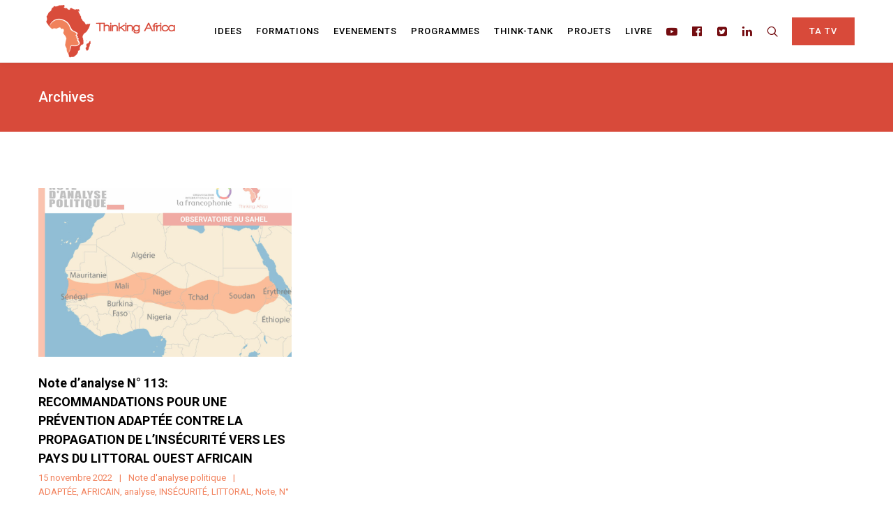

--- FILE ---
content_type: text/html; charset=UTF-8
request_url: https://www.thinkingafrica.org/V2/tag/propagation/
body_size: 16224
content:
<!DOCTYPE html>
<html lang="fr-FR">
<head>
<meta charset="UTF-8">
<meta name="viewport" content="width=device-width, initial-scale=1">

<link rel="shortcut icon" href="https://www.thinkingafrica.org/V2/wp-content/uploads/2016/04/TA-Logo-32x32.png"/>
<link rel="profile" href="http://gmpg.org/xfn/11">
<link rel="pingback" href="https://www.thinkingafrica.org/V2/xmlrpc.php">
<meta name='robots' content='index, follow, max-image-preview:large, max-snippet:-1, max-video-preview:-1' />
            <script type="text/javascript"> var epic_ajax_url = 'https://www.thinkingafrica.org/V2/?epic-ajax-request=epic-ne'; </script>
            
	<!-- This site is optimized with the Yoast SEO plugin v26.8 - https://yoast.com/product/yoast-seo-wordpress/ -->
	<title>Archives des PROPAGATION - Thinking Africa</title>
	<link rel="canonical" href="https://www.thinkingafrica.org/V2/tag/propagation/" />
	<meta property="og:locale" content="fr_FR" />
	<meta property="og:type" content="article" />
	<meta property="og:title" content="Archives des PROPAGATION - Thinking Africa" />
	<meta property="og:url" content="https://www.thinkingafrica.org/V2/tag/propagation/" />
	<meta property="og:site_name" content="Thinking Africa" />
	<meta property="og:image" content="https://www.thinkingafrica.org/V2/wp-content/uploads/2020/05/TA-Logo-transparent.png" />
	<meta property="og:image:width" content="512" />
	<meta property="og:image:height" content="512" />
	<meta property="og:image:type" content="image/png" />
	<meta name="twitter:card" content="summary_large_image" />
	<script type="application/ld+json" class="yoast-schema-graph">{"@context":"https://schema.org","@graph":[{"@type":"CollectionPage","@id":"https://www.thinkingafrica.org/V2/tag/propagation/","url":"https://www.thinkingafrica.org/V2/tag/propagation/","name":"Archives des PROPAGATION - Thinking Africa","isPartOf":{"@id":"https://www.thinkingafrica.org/V2/#website"},"primaryImageOfPage":{"@id":"https://www.thinkingafrica.org/V2/tag/propagation/#primaryimage"},"image":{"@id":"https://www.thinkingafrica.org/V2/tag/propagation/#primaryimage"},"thumbnailUrl":"https://www.thinkingafrica.org/V2/wp-content/uploads/2022/11/1-Thinking-Africa-post.-img.jpg","breadcrumb":{"@id":"https://www.thinkingafrica.org/V2/tag/propagation/#breadcrumb"},"inLanguage":"fr-FR"},{"@type":"ImageObject","inLanguage":"fr-FR","@id":"https://www.thinkingafrica.org/V2/tag/propagation/#primaryimage","url":"https://www.thinkingafrica.org/V2/wp-content/uploads/2022/11/1-Thinking-Africa-post.-img.jpg","contentUrl":"https://www.thinkingafrica.org/V2/wp-content/uploads/2022/11/1-Thinking-Africa-post.-img.jpg","width":1024,"height":768},{"@type":"BreadcrumbList","@id":"https://www.thinkingafrica.org/V2/tag/propagation/#breadcrumb","itemListElement":[{"@type":"ListItem","position":1,"name":"Accueil","item":"https://www.thinkingafrica.org/V2/"},{"@type":"ListItem","position":2,"name":"PROPAGATION"}]},{"@type":"WebSite","@id":"https://www.thinkingafrica.org/V2/#website","url":"https://www.thinkingafrica.org/V2/","name":"Thinking Africa","description":"Recherche, réflexions et ressources pour réinventer le leadership africain","potentialAction":[{"@type":"SearchAction","target":{"@type":"EntryPoint","urlTemplate":"https://www.thinkingafrica.org/V2/?s={search_term_string}"},"query-input":{"@type":"PropertyValueSpecification","valueRequired":true,"valueName":"search_term_string"}}],"inLanguage":"fr-FR"}]}</script>
	<!-- / Yoast SEO plugin. -->


<link rel='dns-prefetch' href='//platform-api.sharethis.com' />
<link rel='dns-prefetch' href='//fonts.googleapis.com' />
<link rel="alternate" type="application/rss+xml" title="Thinking Africa &raquo; Flux" href="https://www.thinkingafrica.org/V2/feed/" />
<link rel="alternate" type="application/rss+xml" title="Thinking Africa &raquo; Flux des commentaires" href="https://www.thinkingafrica.org/V2/comments/feed/" />
<link rel="alternate" type="application/rss+xml" title="Thinking Africa &raquo; Flux de l’étiquette PROPAGATION" href="https://www.thinkingafrica.org/V2/tag/propagation/feed/" />
<style id='wp-img-auto-sizes-contain-inline-css' type='text/css'>
img:is([sizes=auto i],[sizes^="auto," i]){contain-intrinsic-size:3000px 1500px}
/*# sourceURL=wp-img-auto-sizes-contain-inline-css */
</style>
<link rel='stylesheet' id='layerslider-css' href='https://www.thinkingafrica.org/V2/wp-content/plugins/LayerSlider/static/layerslider/css/layerslider.css?ver=6.6.4' type='text/css' media='all' />
<link rel='stylesheet' id='dashicons-css' href='https://www.thinkingafrica.org/V2/wp-includes/css/dashicons.css?ver=6.9' type='text/css' media='all' />
<link rel='stylesheet' id='menu-icons-extra-css' href='https://www.thinkingafrica.org/V2/wp-content/plugins/menu-icons/css/extra.css?ver=0.13.20' type='text/css' media='all' />
<style id='wp-emoji-styles-inline-css' type='text/css'>

	img.wp-smiley, img.emoji {
		display: inline !important;
		border: none !important;
		box-shadow: none !important;
		height: 1em !important;
		width: 1em !important;
		margin: 0 0.07em !important;
		vertical-align: -0.1em !important;
		background: none !important;
		padding: 0 !important;
	}
/*# sourceURL=wp-emoji-styles-inline-css */
</style>
<link rel='stylesheet' id='pdfp-public-css' href='https://www.thinkingafrica.org/V2/wp-content/plugins/pdf-poster/build/public.css?ver=1769022358' type='text/css' media='all' />
<link rel='stylesheet' id='contact-form-7-css' href='https://www.thinkingafrica.org/V2/wp-content/plugins/contact-form-7/includes/css/styles.css?ver=6.1.4' type='text/css' media='all' />
<link rel='stylesheet' id='rs-plugin-settings-css' href='https://www.thinkingafrica.org/V2/wp-content/plugins/revslider/public/assets/css/rs6.css?ver=6.4.6' type='text/css' media='all' />
<style id='rs-plugin-settings-inline-css' type='text/css'>
#rs-demo-id {}
/*# sourceURL=rs-plugin-settings-inline-css */
</style>
<link rel='stylesheet' id='cesis-style-css' href='https://www.thinkingafrica.org/V2/wp-content/themes/cesis/style.css?ver=6.9' type='text/css' media='all' />
<link rel='stylesheet' id='custom-style-css' href='https://www.thinkingafrica.org/V2/wp-content/themes/cesis/css/cesis_media_queries.css?ver=6.9' type='text/css' media='all' />
<link rel='stylesheet' id='cesis-plugins-css' href='https://www.thinkingafrica.org/V2/wp-content/themes/cesis/css/cesis_plugins.css?ver=6.9' type='text/css' media='all' />
<link rel='stylesheet' id='cesis-icons-css' href='https://www.thinkingafrica.org/V2/wp-content/themes/cesis/includes/fonts/cesis_icons/cesis_icons.css?ver=6.9' type='text/css' media='all' />
<link rel='stylesheet' id='cesis-fonts-css' href='https://fonts.googleapis.com/css?family=Poppins%3A400%2C500%2C600%2C70%7COpen+Sans%3A300%2C400%2C600%2C700%7CRoboto%3A400%2C500%2C700%2C900&#038;subset=latin%2Clatin-ext' type='text/css' media='all' />
<link rel='stylesheet' id='dynamic-css-css' href='https://www.thinkingafrica.org/V2/wp-admin/admin-ajax.php?action=dynamic_css&#038;ver=6.9' type='text/css' media='all' />
<link rel='stylesheet' id='ms-main-css' href='https://www.thinkingafrica.org/V2/wp-content/plugins/masterslider/public/assets/css/masterslider.main.css?ver=3.2.14' type='text/css' media='all' />
<link rel='stylesheet' id='ms-custom-css' href='https://www.thinkingafrica.org/V2/wp-content/uploads/masterslider/custom.css?ver=1.3' type='text/css' media='all' />
<link rel='stylesheet' id='epic-icon-css' href='https://www.thinkingafrica.org/V2/wp-content/plugins/epic-news-element/assets/fonts/jegicon/jegicon.css?ver=6.9' type='text/css' media='all' />
<link rel='stylesheet' id='font-awesome-css' href='https://www.thinkingafrica.org/V2/wp-content/plugins/epic-news-element/assets/fonts/font-awesome/font-awesome.css?ver=6.9' type='text/css' media='all' />
<link rel='stylesheet' id='epic-style-css' href='https://www.thinkingafrica.org/V2/wp-content/plugins/epic-news-element/assets/css/style.min.css?ver=6.9' type='text/css' media='all' />
<link rel='stylesheet' id='the-grid-css' href='https://www.thinkingafrica.org/V2/wp-content/plugins/the-grid/frontend/assets/css/the-grid.min.css?ver=2.7.9.1' type='text/css' media='all' />
<style id='the-grid-inline-css' type='text/css'>
.tolb-holder{background:rgba(0,0,0,0.8)}.tolb-holder .tolb-close,.tolb-holder .tolb-title,.tolb-holder .tolb-counter,.tolb-holder .tolb-next i,.tolb-holder .tolb-prev i{color:#ffffff}.tolb-holder .tolb-load{border-color:rgba(255,255,255,0.2);border-left:3px solid #ffffff}
.to-heart-icon,.to-heart-icon svg,.to-post-like,.to-post-like .to-like-count{position:relative;display:inline-block}.to-post-like{width:auto;cursor:pointer;font-weight:400}.to-heart-icon{float:left;margin:0 4px 0 0}.to-heart-icon svg{overflow:visible;width:15px;height:14px}.to-heart-icon g{-webkit-transform:scale(1);transform:scale(1)}.to-heart-icon path{-webkit-transform:scale(1);transform:scale(1);transition:fill .4s ease,stroke .4s ease}.no-liked .to-heart-icon path{fill:#999;stroke:#999}.empty-heart .to-heart-icon path{fill:transparent!important;stroke:#999}.liked .to-heart-icon path,.to-heart-icon svg:hover path{fill:#ff6863!important;stroke:#ff6863!important}@keyframes heartBeat{0%{transform:scale(1)}20%{transform:scale(.8)}30%{transform:scale(.95)}45%{transform:scale(.75)}50%{transform:scale(.85)}100%{transform:scale(.9)}}@-webkit-keyframes heartBeat{0%,100%,50%{-webkit-transform:scale(1)}20%{-webkit-transform:scale(.8)}30%{-webkit-transform:scale(.95)}45%{-webkit-transform:scale(.75)}}.heart-pulse g{-webkit-animation-name:heartBeat;animation-name:heartBeat;-webkit-animation-duration:1s;animation-duration:1s;-webkit-animation-iteration-count:infinite;animation-iteration-count:infinite;-webkit-transform-origin:50% 50%;transform-origin:50% 50%}.to-post-like a{color:inherit!important;fill:inherit!important;stroke:inherit!important}
/*# sourceURL=the-grid-inline-css */
</style>
<link rel='stylesheet' id='redux-field-dev-icnselect-cesis_social_icons-font-end-css' href='https://www.thinkingafrica.org/V2/wp-content/themes/cesis/admin/redux-extensions/extensions/dev_iconselect/dev_iconselect/include/fontawesome/css/font-awesome-social.css?ver=6.9' type='text/css' media='all' />
<link rel='stylesheet' id='redux-field-dev-icnselect-cesis_staff_social-font-end-css' href='https://www.thinkingafrica.org/V2/wp-content/themes/cesis/admin/redux-extensions/extensions/dev_iconselect/dev_iconselect/include/fontawesome/css/font-awesome-social.css?ver=6.9' type='text/css' media='all' />
<link rel='stylesheet' id='redux-google-fonts-cesis_data-css' href='https://fonts.googleapis.com/css?family=Roboto%3A400%2C500%2C700%7CRoboto+Slab%3A300&#038;ver=6.9' type='text/css' media='all' />
<link rel='stylesheet' id='sib-front-css-css' href='https://www.thinkingafrica.org/V2/wp-content/plugins/mailin/css/mailin-front.css?ver=6.9' type='text/css' media='all' />
<script type="text/javascript" id="layerslider-greensock-js-extra">
/* <![CDATA[ */
var LS_Meta = {"v":"6.6.4"};
//# sourceURL=layerslider-greensock-js-extra
/* ]]> */
</script>
<script type="text/javascript" data-cfasync="false" src="https://www.thinkingafrica.org/V2/wp-content/plugins/LayerSlider/static/layerslider/js/greensock.js?ver=1.19.0" id="layerslider-greensock-js"></script>
<script type="text/javascript" src="https://www.thinkingafrica.org/V2/wp-includes/js/jquery/jquery.js?ver=3.7.1" id="jquery-core-js"></script>
<script type="text/javascript" src="https://www.thinkingafrica.org/V2/wp-includes/js/jquery/jquery-migrate.js?ver=3.4.1" id="jquery-migrate-js"></script>
<script type="text/javascript" data-cfasync="false" src="https://www.thinkingafrica.org/V2/wp-content/plugins/LayerSlider/static/layerslider/js/layerslider.kreaturamedia.jquery.js?ver=6.6.4" id="layerslider-js"></script>
<script type="text/javascript" data-cfasync="false" src="https://www.thinkingafrica.org/V2/wp-content/plugins/LayerSlider/static/layerslider/js/layerslider.transitions.js?ver=6.6.4" id="layerslider-transitions-js"></script>
<script type="text/javascript" src="https://www.thinkingafrica.org/V2/wp-content/plugins/revslider/public/assets/js/rbtools.min.js?ver=6.4.4" id="tp-tools-js"></script>
<script type="text/javascript" src="https://www.thinkingafrica.org/V2/wp-content/plugins/revslider/public/assets/js/rs6.min.js?ver=6.4.6" id="revmin-js"></script>
<script type="text/javascript" src="//platform-api.sharethis.com/js/sharethis.js#source=googleanalytics-wordpress#product=ga&amp;property=5eea5eeb0e78e50012567f78" id="googleanalytics-platform-sharethis-js"></script>
<script type="text/javascript" id="sib-front-js-js-extra">
/* <![CDATA[ */
var sibErrMsg = {"invalidMail":"Veuillez entrer une adresse e-mail valide.","requiredField":"Veuillez compl\u00e9ter les champs obligatoires.","invalidDateFormat":"Veuillez entrer une date valide.","invalidSMSFormat":"Veuillez entrer une num\u00e9ro de t\u00e9l\u00e9phone valide."};
var ajax_sib_front_object = {"ajax_url":"https://www.thinkingafrica.org/V2/wp-admin/admin-ajax.php","ajax_nonce":"5f67a58812","flag_url":"https://www.thinkingafrica.org/V2/wp-content/plugins/mailin/img/flags/"};
//# sourceURL=sib-front-js-js-extra
/* ]]> */
</script>
<script type="text/javascript" src="https://www.thinkingafrica.org/V2/wp-content/plugins/mailin/js/mailin-front.js?ver=1768473011" id="sib-front-js-js"></script>
<meta name="generator" content="Powered by LayerSlider 6.6.4 - Multi-Purpose, Responsive, Parallax, Mobile-Friendly Slider Plugin for WordPress." />
<!-- LayerSlider updates and docs at: https://layerslider.kreaturamedia.com -->
<link rel="https://api.w.org/" href="https://www.thinkingafrica.org/V2/wp-json/" /><link rel="alternate" title="JSON" type="application/json" href="https://www.thinkingafrica.org/V2/wp-json/wp/v2/tags/841" /><link rel="EditURI" type="application/rsd+xml" title="RSD" href="https://www.thinkingafrica.org/V2/xmlrpc.php?rsd" />
<meta name="generator" content="WordPress 6.9" />
        <style>
                    </style>
<script>var ms_grabbing_curosr='https://www.thinkingafrica.org/V2/wp-content/plugins/masterslider/public/assets/css/common/grabbing.cur',ms_grab_curosr='https://www.thinkingafrica.org/V2/wp-content/plugins/masterslider/public/assets/css/common/grab.cur';</script>
<meta name="generator" content="MasterSlider 3.2.14 - Responsive Touch Image Slider" />
<script type="text/javascript" src="https://cdn.brevo.com/js/sdk-loader.js" async></script>
<script type="text/javascript">
  window.Brevo = window.Brevo || [];
  window.Brevo.push(['init', {"client_key":"gc0wkkpi9duza1ufv2l11dpl","email_id":null,"push":{"customDomain":"https:\/\/www.thinkingafrica.org\/V2\/wp-content\/plugins\/mailin\/"},"service_worker_url":"wonderpush-worker-loader.min.js?webKey=1c97a6847004131af1e3eb3f75bcdf0842ab2cb19f11b276f60842da4273bdb1","frame_url":"brevo-frame.html"}]);
</script><script type="text/javascript" src="https://cdn.by.wonderpush.com/sdk/1.1/wonderpush-loader.min.js" async></script>
<script type="text/javascript">
  window.WonderPush = window.WonderPush || [];
  window.WonderPush.push(['init', {"customDomain":"https:\/\/www.thinkingafrica.org\/V2\/wp-content\/plugins\/mailin\/","serviceWorkerUrl":"wonderpush-worker-loader.min.js?webKey=1c97a6847004131af1e3eb3f75bcdf0842ab2cb19f11b276f60842da4273bdb1","frameUrl":"wonderpush.min.html","webKey":"1c97a6847004131af1e3eb3f75bcdf0842ab2cb19f11b276f60842da4273bdb1"}]);
</script><meta name="generator" content="Powered by WPBakery Page Builder - drag and drop page builder for WordPress."/>
<meta name="generator" content="Powered by Slider Revolution 6.4.6 - responsive, Mobile-Friendly Slider Plugin for WordPress with comfortable drag and drop interface." />
<link rel="icon" href="https://www.thinkingafrica.org/V2/wp-content/uploads/2020/05/cropped-TA-Logo-transparent-32x32.png" sizes="32x32" />
<link rel="icon" href="https://www.thinkingafrica.org/V2/wp-content/uploads/2020/05/cropped-TA-Logo-transparent-192x192.png" sizes="192x192" />
<link rel="apple-touch-icon" href="https://www.thinkingafrica.org/V2/wp-content/uploads/2020/05/cropped-TA-Logo-transparent-180x180.png" />
<meta name="msapplication-TileImage" content="https://www.thinkingafrica.org/V2/wp-content/uploads/2020/05/cropped-TA-Logo-transparent-270x270.png" />
<style id="jeg_dynamic_css" type="text/css" data-type="jeg_custom-css"></style><script type="text/javascript">function setREVStartSize(e){
			//window.requestAnimationFrame(function() {				 
				window.RSIW = window.RSIW===undefined ? window.innerWidth : window.RSIW;	
				window.RSIH = window.RSIH===undefined ? window.innerHeight : window.RSIH;	
				try {								
					var pw = document.getElementById(e.c).parentNode.offsetWidth,
						newh;
					pw = pw===0 || isNaN(pw) ? window.RSIW : pw;
					e.tabw = e.tabw===undefined ? 0 : parseInt(e.tabw);
					e.thumbw = e.thumbw===undefined ? 0 : parseInt(e.thumbw);
					e.tabh = e.tabh===undefined ? 0 : parseInt(e.tabh);
					e.thumbh = e.thumbh===undefined ? 0 : parseInt(e.thumbh);
					e.tabhide = e.tabhide===undefined ? 0 : parseInt(e.tabhide);
					e.thumbhide = e.thumbhide===undefined ? 0 : parseInt(e.thumbhide);
					e.mh = e.mh===undefined || e.mh=="" || e.mh==="auto" ? 0 : parseInt(e.mh,0);		
					if(e.layout==="fullscreen" || e.l==="fullscreen") 						
						newh = Math.max(e.mh,window.RSIH);					
					else{					
						e.gw = Array.isArray(e.gw) ? e.gw : [e.gw];
						for (var i in e.rl) if (e.gw[i]===undefined || e.gw[i]===0) e.gw[i] = e.gw[i-1];					
						e.gh = e.el===undefined || e.el==="" || (Array.isArray(e.el) && e.el.length==0)? e.gh : e.el;
						e.gh = Array.isArray(e.gh) ? e.gh : [e.gh];
						for (var i in e.rl) if (e.gh[i]===undefined || e.gh[i]===0) e.gh[i] = e.gh[i-1];
											
						var nl = new Array(e.rl.length),
							ix = 0,						
							sl;					
						e.tabw = e.tabhide>=pw ? 0 : e.tabw;
						e.thumbw = e.thumbhide>=pw ? 0 : e.thumbw;
						e.tabh = e.tabhide>=pw ? 0 : e.tabh;
						e.thumbh = e.thumbhide>=pw ? 0 : e.thumbh;					
						for (var i in e.rl) nl[i] = e.rl[i]<window.RSIW ? 0 : e.rl[i];
						sl = nl[0];									
						for (var i in nl) if (sl>nl[i] && nl[i]>0) { sl = nl[i]; ix=i;}															
						var m = pw>(e.gw[ix]+e.tabw+e.thumbw) ? 1 : (pw-(e.tabw+e.thumbw)) / (e.gw[ix]);					
						newh =  (e.gh[ix] * m) + (e.tabh + e.thumbh);
					}				
					if(window.rs_init_css===undefined) window.rs_init_css = document.head.appendChild(document.createElement("style"));					
					document.getElementById(e.c).height = newh+"px";
					window.rs_init_css.innerHTML += "#"+e.c+"_wrapper { height: "+newh+"px }";				
				} catch(e){
					console.log("Failure at Presize of Slider:" + e)
				}					   
			//});
		  };</script>
<noscript><style> .wpb_animate_when_almost_visible { opacity: 1; }</style></noscript><style id='wp-block-heading-inline-css' type='text/css'>
h1:where(.wp-block-heading).has-background,h2:where(.wp-block-heading).has-background,h3:where(.wp-block-heading).has-background,h4:where(.wp-block-heading).has-background,h5:where(.wp-block-heading).has-background,h6:where(.wp-block-heading).has-background{
  padding:1.25em 2.375em;
}
h1.has-text-align-left[style*=writing-mode]:where([style*=vertical-lr]),h1.has-text-align-right[style*=writing-mode]:where([style*=vertical-rl]),h2.has-text-align-left[style*=writing-mode]:where([style*=vertical-lr]),h2.has-text-align-right[style*=writing-mode]:where([style*=vertical-rl]),h3.has-text-align-left[style*=writing-mode]:where([style*=vertical-lr]),h3.has-text-align-right[style*=writing-mode]:where([style*=vertical-rl]),h4.has-text-align-left[style*=writing-mode]:where([style*=vertical-lr]),h4.has-text-align-right[style*=writing-mode]:where([style*=vertical-rl]),h5.has-text-align-left[style*=writing-mode]:where([style*=vertical-lr]),h5.has-text-align-right[style*=writing-mode]:where([style*=vertical-rl]),h6.has-text-align-left[style*=writing-mode]:where([style*=vertical-lr]),h6.has-text-align-right[style*=writing-mode]:where([style*=vertical-rl]){
  rotate:180deg;
}
/*# sourceURL=https://www.thinkingafrica.org/V2/wp-includes/blocks/heading/style.css */
</style>
<link rel='stylesheet' id='redux-custom-fonts-css-css' href='//www.thinkingafrica.org/V2/wp-content/uploads/redux/custom-fonts/fonts.css?ver=1769022359' type='text/css' media='all' />
</head>

<body class="archive tag tag-propagation tag-841 wp-theme-cesis  header_sticky cesis_has_header no-touch cesis_lightbox_lg _masterslider _msp_version_3.2.14 wpb-js-composer js-comp-ver-6.6.0 vc_responsive">
<div id="wrap_all">


<div id="header_container" class="cesis_opaque_header" >

<header id="cesis_header" class="top-header cesis_sticky cesis_header_hiding  cesis_header_shadow">

<div class="header_main">
  <div class="cesis_container">
    <div class="header_logo logo_left">
      		<div id="logo_img">
			<a href="https://www.thinkingafrica.org/V2">
				<img class="white_logo desktop_logo" src="https://www.thinkingafrica.org/V2/wp-content/uploads/2020/05/logoweb-ta2020-ok.png" alt="Thinking Africa" title="Thinking Africa"/>
				<img class="dark_logo desktop_logo" src="https://www.thinkingafrica.org/V2/wp-content/uploads/2020/05/logoweb-ta2020-ok.png" alt="Thinking Africa" title="Thinking Africa"/>
				<img class="mobile_logo" src="https://www.thinkingafrica.org/V2/wp-content/uploads/2020/05/logoweb-ta2020-ok.png" alt="Thinking Africa" title="Thinking Africa"/>
			</a>
		</div>

		
		  <div class="cesis_menu_button cesis_mobile_menu_switch"><span class="lines"></span></div>
			    </div>
    <!-- .header_logo -->

          <div class="tt-header-additional tt-main-additional additional_simple logo_left nav_normal  "><span class="cesis_social_icons "><a href="https://www.youtube.com/c/ThinkingAfrica1" target="_blank" class="fa fa-youtube-play"></a><a href="https://www.facebook.com/thinkingafrica" target="_blank" class="fa fa-facebook-official"></a><a href="https://www.twitter.com/thinkingafrica1" target="_blank" class="fa fa-twitter-square"></a><a href="https://www.linkedin.com/company/thinking-africa" target="_blank" class="fa fa-linkedin"></a></span>
			<span class="cesis_search_icon ">
			<ul class="sm smart_menu search-menu sm-vertical">
				<li><a href="#" class="cesis_open_s_overlay"><i class="fa fa-search2"></i><span class="cesis_desktop_hidden"><span>Search</span></span></a>
					<ul class="cesis_dropdown cesis_desktop_hidden">
						<li>
							<form role="search" method="get" class="search-form" action="https://www.thinkingafrica.org/V2">
								<input type="search" class="search-field" placeholder="Search …" value="" name="s">
							</form>
						</li>
					</ul>
				</li>
			</ul>
			</span><span class="cesis_menu_btn"><a href="https://www.thinkingafrica.org/V2/tatv/" target="_self"><span>TA TV</span></a></span></div>
        <!-- .tt-main-additional -->

    <nav id="site-navigation" class="tt-main-navigation logo_left menu_right nav_normal ">
      <div class="menu-main-ct"><ul id="main-menu" class="main-menu sm smart_menu"><li class="   menu-item menu-item-type-post_type menu-item-object-page menu-item-7343 " ><a href="https://www.thinkingafrica.org/V2/idees/"><span>IDEES</span></a></li>
<li class="   menu-item menu-item-type-post_type menu-item-object-page menu-item-7589 " ><a href="https://www.thinkingafrica.org/V2/formations/"><span>FORMATIONS</span></a></li>
<li class="   menu-item menu-item-type-post_type menu-item-object-page menu-item-7346 " ><a href="https://www.thinkingafrica.org/V2/evenements/"><span>EVENEMENTS</span></a></li>
<li class="   menu-item menu-item-type-post_type menu-item-object-page menu-item-7586 " ><a href="https://www.thinkingafrica.org/V2/enjeux/"><span>PROGRAMMES</span></a></li>
<li class="   menu-item menu-item-type-post_type menu-item-object-page menu-item-7349 " ><a href="https://www.thinkingafrica.org/V2/ta/"><span>THINK-TANK</span></a></li>
<li class="   menu-item menu-item-type-post_type menu-item-object-page menu-item-8504 " ><a href="https://www.thinkingafrica.org/V2/projets/"><span>PROJETS</span></a></li>
<li class="   menu-item menu-item-type-post_type menu-item-object-page menu-item-8505 " ><a href="https://www.thinkingafrica.org/V2/conversations-africaines/"><span>LIVRE</span></a></li>
</ul></div>    </nav>
    <!-- #site-navigation -->

  </div>
  <!-- .cesis_container -->
</div>
<!-- .header_main -->
<div class="header_mobile ">
  <nav id="mobile-navigation" class="tt-mobile-navigation">
    <div class="menu-mobile-ct"><ul id="mobile-menu" class="mobile-menu sm smart_menu"><li class="   menu-item menu-item-type-post_type menu-item-object-page menu-item-8502 " ><a href="https://www.thinkingafrica.org/V2/ta/"><span>A propos de TA</span></a></li>
<li class="   menu-item menu-item-type-post_type menu-item-object-page menu-item-8495 " ><a href="https://www.thinkingafrica.org/V2/idees/"><span>Idées</span></a></li>
<li class="   menu-item menu-item-type-post_type menu-item-object-page menu-item-8500 " ><a href="https://www.thinkingafrica.org/V2/tatv/"><span>TA TV</span></a></li>
<li class="   menu-item menu-item-type-post_type menu-item-object-page menu-item-8499 " ><a href="https://www.thinkingafrica.org/V2/formations/"><span>Formations</span></a></li>
<li class="   menu-item menu-item-type-post_type menu-item-object-page menu-item-8496 " ><a href="https://www.thinkingafrica.org/V2/enjeux/"><span>Programmes</span></a></li>
<li class="   menu-item menu-item-type-post_type menu-item-object-page menu-item-8503 " ><a href="https://www.thinkingafrica.org/V2/conversations-africaines/"><span>Conversations Africaines</span></a></li>
<li class="   menu-item menu-item-type-post_type menu-item-object-page menu-item-8795 " ><a href="https://www.thinkingafrica.org/V2/os/"><span>OS</span></a></li>
<li class="   menu-item menu-item-type-post_type menu-item-object-page menu-item-8497 " ><a href="https://www.thinkingafrica.org/V2/thinking-africa/nous-contacter/"><span>Nous contacter</span></a></li>
<li class="   menu-item menu-item-type-post_type menu-item-object-page menu-item-8492 " ><a href="https://www.thinkingafrica.org/V2/evenements/"><span>Evénements</span></a></li>
</ul></div>  </nav>
  <!-- #site-navigation -->

  <div class="tt-mobile-additional">
	  	<span class="cesis_search_icon">
	  	<ul class="sm smart_menu search-menu sm-vertical cesis_search_dropdown">
	    	<li><a href="#" class="cesis_open_s_overlay"><span><i class="fa fa-search2"></i><span>Search</span></span></a>
	    		<ul class="cesis_dropdown">
	      		<li>
	        		<form role="search" method="get" class="search-form" action="https://www.thinkingafrica.org/V2">
	          		<input type="search" class="search-field" placeholder="Search …" value="" name="s">
	        		</form>
	      		</li>
	    		</ul>
	    	</li>
	  	</ul>
	  	</span><span class="cesis_social_icons cesis_simple"><a href="https://www.youtube.com/c/ThinkingAfrica1" target="_blank" class="fa fa-youtube-play"></a><a href="https://www.facebook.com/thinkingafrica" target="_blank" class="fa fa-facebook-official"></a><a href="https://www.twitter.com/thinkingafrica1" target="_blank" class="fa fa-twitter-square"></a><a href="https://www.linkedin.com/company/thinking-africa" target="_blank" class="fa fa-linkedin"></a></span></div>

  <!-- .tt-mmobile-additional -->

</div>
<!-- .header_mobile -->

</header>
<!-- #cesis_header -->
</div>
<!-- #header_container -->
<div id="main-content" class="main-container">
<div class=' title_layout_one title_alignment_center page_title_container' {wrapper_attributes}><div class='cesis_container'><div class='title_ctn'><h1 class='main-title entry-title'><a href='https://www.thinkingafrica.org/V2/tag/propagation/' rel='bookmark' title='Permanent Link: Archives' >Archives</a></h1></div></div></div>
<main id="main" class="site-main vc_full_width_row_container" role="main">
  <div class="cesis_container">
    <div class="article_ctn ">
					<style>#cesis_blog_9350 .cesis_overlay_ctn,#cesis_blog_9350 .cesis_hover_overlay .cesis_gallery_img:after{background:rgba(105,172,231,0.5)}</style>                <div id="cesis_blog_9350" class="cesis_isotope_container" style="">
                <div class="cesis_blog_ctn cesis_blog_style_1 no cesis_hover_icon none cesis_isotope col_3" style="margin-left:-20px; margin-right:-20px; " data-layout="fitRows" >
              
							  						<div class="cesis_iso_item f_34   post-9350 post type-post status-publish format-standard has-post-thumbnail hentry category-analyse-politique tag-adaptee tag-africain tag-analyse tag-insecurite tag-littoral tag-note tag-n-113 tag-ouest tag-pays tag-prevention tag-propagation tag-recommandations"  style="padding:20px;">
  						<div class="cesis_isotope_filter_data"><span class="isotope_filter_name">Note d&rsquo;analyse N° 113: RECOMMANDATIONS POUR UNE PRÉVENTION ADAPTÉE CONTRE LA PROPAGATION DE L&rsquo;INSÉCURITÉ VERS LES PAYS DU LITTORAL OUEST AFRICAIN</span><span class="isotope_filter_date">20221115180555</span></div>
  						<div class="inside_e wpb_animate_when_almost_visible wpb_fadeIn fadeIn">

  						  								<div class="cesis_blog_m_thumbnail">
  									<a href="https://www.thinkingafrica.org/V2/note-danalyse-n-113-recommandations-pour-une-prevention-adaptee-contre-la-propagation-de-linsecurite-vers-les-pays-du-littoral-ouest-africain/" target="_self">
  									<div class="cesis_overlay_ctn"><span class="cesis_hover_zoom" data-src="https://www.thinkingafrica.org/V2/wp-content/uploads/2022/11/1-Thinking-Africa-post.-img.jpg"><span class="cesis_eye_icon"></span></span>
  						<span class="cesis_hover_link"><span class="cesis_dots_icon"></span></span>
  						</div> <img src="https://www.thinkingafrica.org/V2/wp-content/uploads/2022/11/1-Thinking-Africa-post.-img-1200x800.jpg"/>  									</a>
  								</div>
  						
                    <div class="cesis_blog_m_content">

          					
                      		<h2 class="cesis_blog_m_title" style=""><a href="https://www.thinkingafrica.org/V2/note-danalyse-n-113-recommandations-pour-une-prevention-adaptee-contre-la-propagation-de-linsecurite-vers-les-pays-du-littoral-ouest-africain/" target="_self">Note d&rsquo;analyse N° 113: RECOMMANDATIONS POUR UNE PRÉVENTION ADAPTÉE CONTRE LA PROPAGATION DE L&rsquo;INSÉCURITÉ VERS LES PAYS DU LITTORAL OUEST AFRICAIN</a></h2>
  							  			                    <div class="cesis_blog_m_top_info">
              		        	<span class="cesis_blog_m_date">15 novembre 2022</span><span class="cesis_blog_m_category"><a href="https://www.thinkingafrica.org/V2/category/analyse-politique/" rel="category tag">Note d'analyse politique</a></span><span class="cesis_blog_m_tag"><a href="https://www.thinkingafrica.org/V2/tag/adaptee/" rel="tag">ADAPTÉE</a>, <a href="https://www.thinkingafrica.org/V2/tag/africain/" rel="tag">AFRICAIN</a>, <a href="https://www.thinkingafrica.org/V2/tag/analyse/" rel="tag">analyse</a>, <a href="https://www.thinkingafrica.org/V2/tag/insecurite/" rel="tag">INSÉCURITÉ</a>, <a href="https://www.thinkingafrica.org/V2/tag/littoral/" rel="tag">LITTORAL</a>, <a href="https://www.thinkingafrica.org/V2/tag/note/" rel="tag">Note</a>, <a href="https://www.thinkingafrica.org/V2/tag/n-113/" rel="tag">N° 113</a>, <a href="https://www.thinkingafrica.org/V2/tag/ouest/" rel="tag">Ouest</a>, <a href="https://www.thinkingafrica.org/V2/tag/pays/" rel="tag">Pays</a>, <a href="https://www.thinkingafrica.org/V2/tag/prevention/" rel="tag">prévention</a>, <a href="https://www.thinkingafrica.org/V2/tag/propagation/" rel="tag">PROPAGATION</a>, <a href="https://www.thinkingafrica.org/V2/tag/recommandations/" rel="tag">RECOMMANDATIONS</a></span><span class="cesis_like"><a href="#" class="zilla-likes" id="zilla-likes-9350" title="Like this"><span class="zilla-likes-count">0</span> <span class="zilla-likes-postfix"></span></a></span>  			                    </div>
              		                              		  		                    	<div class="cesis_blog_m_entry">
  		                    	Cette note propose des pistes de solutions qui s'inspirent des enseignements tirés de plus d’une décennie de travail dans la consolidation de la paix ...  		                    	</div>
  		                              		                              			    <div class="cesis_m_more_link">
  		        	            <a href="https://www.thinkingafrica.org/V2/note-danalyse-n-113-recommandations-pour-une-prevention-adaptee-contre-la-propagation-de-linsecurite-vers-les-pays-du-littoral-ouest-africain/" class="read_more_small main_font " onmouseleave="this.style.borderColor='#3a78ff'; this.style.backgroundColor='#3a78ff'; this.style.color='#ffffff';" onmouseenter="this.style.borderColor='#1d222b'; this.style.backgroundColor='#1d222b'; this.style.color='#ffffff';" style="font-size:15px; font-weight:500; letter-spacing:0px; text-transform:none; color:#ffffff; background:#3a78ff; border-color:#3a78ff; border-radius:4px" target="_self">Read more</a>              			        </div>
  		                              		                                  		</div>
  											</div>
				</div>

			      </div>
    </div>
			<div class="cesis_navigation_ctn cesis_classic_navigation cesis_nav_justify cesis_nav_style_0" style="margin-top:60px;"></div>
				    </div>

		    
		  </div>
		  <!-- .container -->
		</main>
		<!-- #main -->

	</div><!-- #content -->

	<footer id="cesis_colophon" class="site-footer scrollmagic-pin-spacer no">



<div class="footer_main">
  <div class="cesis_container">
    <div class="footer_widget_ctn">
    <div class='footer_widget cesis_col-lg-2-4 first_col'><section id="text-8" class="cesis_f_widget widget_text">			<div class="textwidget"><p><img loading="lazy" decoding="async" class="alignnone wp-image-7317 size-full" src="https://www.thinkingafrica.org/V2/wp-content/uploads/2020/05/LogoTA-Footer-e1588344453179.png" alt="" width="150" height="139" /></p>
</div>
		</section></div><div class='footer_widget cesis_col-lg-2-4 '><section id="nav_menu-16" class="cesis_f_widget widget_nav_menu"><h2 class="cesis_f_widget_title">THINK-TANK</h2><div class="menu-think-tank-v7-container"><ul id="menu-think-tank-v7" class="menu"><li id="menu-item-7350" class="menu-item menu-item-type-post_type menu-item-object-page menu-item-7350"><a href="https://www.thinkingafrica.org/V2/ta/">Think-Tank</a></li>
<li id="menu-item-7356" class="menu-item menu-item-type-post_type menu-item-object-page menu-item-7356"><a href="https://www.thinkingafrica.org/V2/ta/team/">Membres</a></li>
<li id="menu-item-7556" class="menu-item menu-item-type-post_type menu-item-object-page menu-item-7556"><a href="https://www.thinkingafrica.org/V2/ta/contribuer/">Contribuer</a></li>
<li id="menu-item-7351" class="menu-item menu-item-type-post_type menu-item-object-page menu-item-7351"><a href="https://www.thinkingafrica.org/V2/ta/news-updates/">News &#038; Updates</a></li>
<li id="menu-item-7542" class="menu-item menu-item-type-post_type menu-item-object-page menu-item-7542"><a href="https://www.thinkingafrica.org/V2/ta/contacts/">Nous contacter</a></li>
</ul></div></section></div><div class='footer_widget cesis_col-lg-2-4 '><section id="nav_menu-17" class="cesis_f_widget widget_nav_menu"><h2 class="cesis_f_widget_title">REFLEXIONS</h2><div class="menu-reflexions-v7-container"><ul id="menu-reflexions-v7" class="menu"><li id="menu-item-7357" class="menu-item menu-item-type-post_type menu-item-object-page menu-item-7357"><a href="https://www.thinkingafrica.org/V2/notes/">Notes Stratégiques</a></li>
<li id="menu-item-7358" class="menu-item menu-item-type-post_type menu-item-object-page menu-item-7358"><a href="https://www.thinkingafrica.org/V2/ndl/">Notes de lecture</a></li>
<li id="menu-item-7361" class="menu-item menu-item-type-post_type menu-item-object-page menu-item-7361"><a href="https://www.thinkingafrica.org/V2/ol/">Opinion Libre</a></li>
<li id="menu-item-7362" class="menu-item menu-item-type-post_type menu-item-object-page menu-item-7362"><a href="https://www.thinkingafrica.org/V2/blog/">Eclairages</a></li>
</ul></div></section></div><div class='footer_widget cesis_col-lg-2-4 '><section id="nav_menu-18" class="cesis_f_widget widget_nav_menu"><h2 class="cesis_f_widget_title">RESSOURCES</h2><div class="menu-ressources-v7-container"><ul id="menu-ressources-v7" class="menu"><li id="menu-item-7363" class="menu-item menu-item-type-post_type menu-item-object-page menu-item-7363"><a href="https://www.thinkingafrica.org/V2/tatv/">TA TV</a></li>
<li id="menu-item-7364" class="menu-item menu-item-type-post_type menu-item-object-page menu-item-7364"><a href="https://www.thinkingafrica.org/V2/conversations-africaines/">Conversations Africaines</a></li>
<li id="menu-item-7367" class="menu-item menu-item-type-post_type menu-item-object-page menu-item-7367"><a href="https://www.thinkingafrica.org/V2/formations/">Formations</a></li>
<li id="menu-item-7366" class="menu-item menu-item-type-post_type menu-item-object-page menu-item-7366"><a href="https://www.thinkingafrica.org/V2/evenements/">Evénements</a></li>
<li id="menu-item-7368" class="menu-item menu-item-type-post_type menu-item-object-page menu-item-7368"><a href="https://www.thinkingafrica.org/V2/lettre-de-ta/">Lettre de TA</a></li>
</ul></div></section><section id="block-2" class="cesis_f_widget widget_block">
<h4 class="wp-block-heading"><a href="https://www.thinkingafrica.org/V2/observatoire-du-sahel/">Observatoire du sahel</a></h4>
</section></div><div class='footer_widget cesis_col-lg-2-4 '><section id="nav_menu-3" class="cesis_f_widget widget_nav_menu"><h2 class="cesis_f_widget_title">RECHERCHE</h2><div class="menu-recherche-v7-container"><ul id="menu-recherche-v7" class="menu"><li id="menu-item-7787" class="menu-item menu-item-type-post_type menu-item-object-page menu-item-7787"><a href="https://www.thinkingafrica.org/V2/sci/">Sociétés, cultures &#038; identités</a></li>
<li id="menu-item-7786" class="menu-item menu-item-type-post_type menu-item-object-page menu-item-7786"><a href="https://www.thinkingafrica.org/V2/cdj/">Conflits, Droits &#038; Justice</a></li>
<li id="menu-item-7789" class="menu-item menu-item-type-post_type menu-item-object-page menu-item-7789"><a href="https://www.thinkingafrica.org/V2/psde/">Politiques, stratégies &#038; diplomaties économiques</a></li>
<li id="menu-item-7784" class="menu-item menu-item-type-post_type menu-item-object-page menu-item-7784"><a href="https://www.thinkingafrica.org/V2/erep/">Environnement, ressources &#038; écologie politique</a></li>
<li id="menu-item-7785" class="menu-item menu-item-type-post_type menu-item-object-page menu-item-7785"><a href="https://www.thinkingafrica.org/V2/jmcr/">Jeunesse, mouvements citoyens &#038; renouveau démocratique</a></li>
<li id="menu-item-7788" class="menu-item menu-item-type-post_type menu-item-object-page menu-item-7788"><a href="https://www.thinkingafrica.org/V2/pipa/">Prospectives, idées &#038; panafricanisme</a></li>
</ul></div></section></div>      </div>
      <!-- .footer_widget_ctn -->
  </div>
  <!-- .container -->

</div>
<!-- .footer_main -->

<div class="footer_sub">
  <div class="cesis_container">
  <div class="footer_sub_left">

  <div class="f_text_one"><span>©2013 - 2021 Tous droits réservés Thinking Africa | Réinventer le leadership africain.</span></div>

  </div>
  <div class="footer_sub_center">

    
   </div>
  <div class="footer_sub_right">


        <div class="f_si"><span class="cesis_social_icons cesis_simple"><a href="https://www.youtube.com/c/ThinkingAfrica1" target="_blank" class="fa fa-youtube-play"></a><a href="https://www.facebook.com/thinkingafrica" target="_blank" class="fa fa-facebook-official"></a><a href="https://www.twitter.com/thinkingafrica1" target="_blank" class="fa fa-twitter-square"></a><a href="https://www.linkedin.com/company/thinking-africa" target="_blank" class="fa fa-linkedin"></a></span></div>
   </div>


  </div>
  <!-- .container -->
</div>
<!-- .footer_sub -->

	</footer><!-- #cesis_colophon -->
 	 <a id="cesis_to_top"><i class="fa-angle-up"></i></a>
 </div><!-- #wrapp_all -->
<div class="cesis_search_overlay">
	<div class="cesis_menu_button cesis_search_close open"><span class="lines"></span></div>
	<div class="cesis_search_container">

		
			<form role="search" method="get" class="search-form" action="https://www.thinkingafrica.org/V2">
							<div>
								<input type="search" class="search-field" placeholder="Search …" value="" name="s">
								<input type="submit" class="search-submit" value="">
								<i class="fa fa-search2"></i>
							</div>
			</form>	</div>
</div>
<script type="speculationrules">
{"prefetch":[{"source":"document","where":{"and":[{"href_matches":"/V2/*"},{"not":{"href_matches":["/V2/wp-*.php","/V2/wp-admin/*","/V2/wp-content/uploads/*","/V2/wp-content/*","/V2/wp-content/plugins/*","/V2/wp-content/themes/cesis/*","/V2/*\\?(.+)"]}},{"not":{"selector_matches":"a[rel~=\"nofollow\"]"}},{"not":{"selector_matches":".no-prefetch, .no-prefetch a"}}]},"eagerness":"conservative"}]}
</script>
<script type="text/javascript" src="https://www.thinkingafrica.org/V2/wp-includes/js/dist/hooks.js?ver=220ff17f5667d013d468" id="wp-hooks-js"></script>
<script type="text/javascript" src="https://www.thinkingafrica.org/V2/wp-includes/js/dist/i18n.js?ver=6b3ae5bd3b8d9598492d" id="wp-i18n-js"></script>
<script type="text/javascript" id="wp-i18n-js-after">
/* <![CDATA[ */
wp.i18n.setLocaleData( { 'text direction\u0004ltr': [ 'ltr' ] } );
//# sourceURL=wp-i18n-js-after
/* ]]> */
</script>
<script type="text/javascript" src="https://www.thinkingafrica.org/V2/wp-content/plugins/contact-form-7/includes/swv/js/index.js?ver=6.1.4" id="swv-js"></script>
<script type="text/javascript" id="contact-form-7-js-translations">
/* <![CDATA[ */
( function( domain, translations ) {
	var localeData = translations.locale_data[ domain ] || translations.locale_data.messages;
	localeData[""].domain = domain;
	wp.i18n.setLocaleData( localeData, domain );
} )( "contact-form-7", {"translation-revision-date":"2025-02-06 12:02:14+0000","generator":"GlotPress\/4.0.1","domain":"messages","locale_data":{"messages":{"":{"domain":"messages","plural-forms":"nplurals=2; plural=n > 1;","lang":"fr"},"This contact form is placed in the wrong place.":["Ce formulaire de contact est plac\u00e9 dans un mauvais endroit."],"Error:":["Erreur\u00a0:"]}},"comment":{"reference":"includes\/js\/index.js"}} );
//# sourceURL=contact-form-7-js-translations
/* ]]> */
</script>
<script type="text/javascript" id="contact-form-7-js-before">
/* <![CDATA[ */
var wpcf7 = {
    "api": {
        "root": "https:\/\/www.thinkingafrica.org\/V2\/wp-json\/",
        "namespace": "contact-form-7\/v1"
    },
    "cached": 1
};
//# sourceURL=contact-form-7-js-before
/* ]]> */
</script>
<script type="text/javascript" src="https://www.thinkingafrica.org/V2/wp-content/plugins/contact-form-7/includes/js/index.js?ver=6.1.4" id="contact-form-7-js"></script>
<script type="text/javascript" src="https://www.thinkingafrica.org/V2/wp-content/themes/cesis/js/cesis_collapse.js?ver=6.9" id="collapse-js"></script>
<script type="text/javascript" src="https://www.thinkingafrica.org/V2/wp-content/themes/cesis/js/cesis_countup.js?ver=6.9" id="countup-js"></script>
<script type="text/javascript" src="https://www.thinkingafrica.org/V2/wp-content/themes/cesis/js/cesis_easing.js?ver=6.9" id="easing-js"></script>
<script type="text/javascript" src="https://www.thinkingafrica.org/V2/wp-content/themes/cesis/js/cesis_fittext.js?ver=6.9" id="fittext-js"></script>
<script type="text/javascript" src="https://www.thinkingafrica.org/V2/wp-content/themes/cesis/js/fitvids.js?ver=6.9" id="fitvids-js"></script>
<script type="text/javascript" src="https://www.thinkingafrica.org/V2/wp-content/themes/cesis/js/fonticonpicker.js?ver=6.9" id="fonticonpicker-js"></script>
<script type="text/javascript" src="https://www.thinkingafrica.org/V2/wp-content/themes/cesis/js/lightgallery.js?ver=6.9" id="lightgallery-js"></script>
<script type="text/javascript" src="https://www.thinkingafrica.org/V2/wp-content/themes/cesis/js/owlcarousel.js?ver=6.9" id="owlcarousel-js"></script>
<script type="text/javascript" src="https://www.thinkingafrica.org/V2/wp-content/themes/cesis/js/scrollmagic.js?ver=6.9" id="scrollmagic-js"></script>
<script type="text/javascript" src="https://www.thinkingafrica.org/V2/wp-content/themes/cesis/js/cesis_transition.js?ver=6.9" id="transition-js"></script>
<script type="text/javascript" src="https://www.thinkingafrica.org/V2/wp-content/themes/cesis/js/smartmenus.js?ver=6.9" id="smartmenus-js"></script>
<script type="text/javascript" src="https://www.thinkingafrica.org/V2/wp-content/themes/cesis/js/isotope.js?ver=6.9" id="cesis-isotope-js"></script>
<script type="text/javascript" src="https://www.thinkingafrica.org/V2/wp-content/themes/cesis/js/waypoints.js?ver=6.9" id="cesis-waypoints-js"></script>
<script type="text/javascript" id="cesis-custom-js-extra">
/* <![CDATA[ */
var cesis_ajax_val = {"ajaxurl":"https://www.thinkingafrica.org/V2/wp-admin/admin-ajax.php","noposts":"No more posts","loading":"Loading","loadmore":"Load more"};
//# sourceURL=cesis-custom-js-extra
/* ]]> */
</script>
<script type="text/javascript" src="https://www.thinkingafrica.org/V2/wp-content/themes/cesis/js/cesis_custom.js?ver=6.9" id="cesis-custom-js"></script>
<script type="text/javascript" id="mediaelement-core-js-before">
/* <![CDATA[ */
var mejsL10n = {"language":"fr","strings":{"mejs.download-file":"T\u00e9l\u00e9charger le fichier","mejs.install-flash":"Vous utilisez un navigateur qui n\u2019a pas le lecteur Flash activ\u00e9 ou install\u00e9. Veuillez activer votre extension Flash ou t\u00e9l\u00e9charger la derni\u00e8re version \u00e0 partir de cette adresse\u00a0: https://get.adobe.com/flashplayer/","mejs.fullscreen":"Plein \u00e9cran","mejs.play":"Lecture","mejs.pause":"Pause","mejs.time-slider":"Curseur de temps","mejs.time-help-text":"Utilisez les fl\u00e8ches droite/gauche pour avancer d\u2019une seconde, haut/bas pour avancer de dix secondes.","mejs.live-broadcast":"\u00c9mission en direct","mejs.volume-help-text":"Utilisez les fl\u00e8ches haut/bas pour augmenter ou diminuer le volume.","mejs.unmute":"R\u00e9activer le son","mejs.mute":"Muet","mejs.volume-slider":"Curseur de volume","mejs.video-player":"Lecteur vid\u00e9o","mejs.audio-player":"Lecteur audio","mejs.captions-subtitles":"L\u00e9gendes/Sous-titres","mejs.captions-chapters":"Chapitres","mejs.none":"Aucun","mejs.afrikaans":"Afrikaans","mejs.albanian":"Albanais","mejs.arabic":"Arabe","mejs.belarusian":"Bi\u00e9lorusse","mejs.bulgarian":"Bulgare","mejs.catalan":"Catalan","mejs.chinese":"Chinois","mejs.chinese-simplified":"Chinois (simplifi\u00e9)","mejs.chinese-traditional":"Chinois (traditionnel)","mejs.croatian":"Croate","mejs.czech":"Tch\u00e8que","mejs.danish":"Danois","mejs.dutch":"N\u00e9erlandais","mejs.english":"Anglais","mejs.estonian":"Estonien","mejs.filipino":"Filipino","mejs.finnish":"Finnois","mejs.french":"Fran\u00e7ais","mejs.galician":"Galicien","mejs.german":"Allemand","mejs.greek":"Grec","mejs.haitian-creole":"Cr\u00e9ole ha\u00eftien","mejs.hebrew":"H\u00e9breu","mejs.hindi":"Hindi","mejs.hungarian":"Hongrois","mejs.icelandic":"Islandais","mejs.indonesian":"Indon\u00e9sien","mejs.irish":"Irlandais","mejs.italian":"Italien","mejs.japanese":"Japonais","mejs.korean":"Cor\u00e9en","mejs.latvian":"Letton","mejs.lithuanian":"Lituanien","mejs.macedonian":"Mac\u00e9donien","mejs.malay":"Malais","mejs.maltese":"Maltais","mejs.norwegian":"Norv\u00e9gien","mejs.persian":"Perse","mejs.polish":"Polonais","mejs.portuguese":"Portugais","mejs.romanian":"Roumain","mejs.russian":"Russe","mejs.serbian":"Serbe","mejs.slovak":"Slovaque","mejs.slovenian":"Slov\u00e9nien","mejs.spanish":"Espagnol","mejs.swahili":"Swahili","mejs.swedish":"Su\u00e9dois","mejs.tagalog":"Tagalog","mejs.thai":"Thai","mejs.turkish":"Turc","mejs.ukrainian":"Ukrainien","mejs.vietnamese":"Vietnamien","mejs.welsh":"Ga\u00e9lique","mejs.yiddish":"Yiddish"}};
//# sourceURL=mediaelement-core-js-before
/* ]]> */
</script>
<script type="text/javascript" src="https://www.thinkingafrica.org/V2/wp-includes/js/mediaelement/mediaelement-and-player.js?ver=4.2.17" id="mediaelement-core-js"></script>
<script type="text/javascript" src="https://www.thinkingafrica.org/V2/wp-includes/js/mediaelement/mediaelement-migrate.js?ver=6.9" id="mediaelement-migrate-js"></script>
<script type="text/javascript" id="mediaelement-js-extra">
/* <![CDATA[ */
var _wpmejsSettings = {"pluginPath":"/V2/wp-includes/js/mediaelement/","classPrefix":"mejs-","stretching":"responsive","audioShortcodeLibrary":"mediaelement","videoShortcodeLibrary":"mediaelement"};
//# sourceURL=mediaelement-js-extra
/* ]]> */
</script>
<script type="text/javascript" src="https://www.thinkingafrica.org/V2/wp-includes/js/mediaelement/wp-mediaelement.js?ver=6.9" id="wp-mediaelement-js"></script>
<script type="text/javascript" src="https://www.thinkingafrica.org/V2/wp-includes/js/imagesloaded.min.js?ver=5.0.0" id="imagesloaded-js"></script>
<script type="text/javascript" id="epic-script-js-extra">
/* <![CDATA[ */
var epicoption = {"prefix":"epic_module_ajax_","rtl":"0","admin_bar":"0"};
//# sourceURL=epic-script-js-extra
/* ]]> */
</script>
<script type="text/javascript" src="https://www.thinkingafrica.org/V2/wp-content/plugins/epic-news-element/assets/js/script.min.js" id="epic-script-js"></script>
<script type="text/javascript" src="https://www.thinkingafrica.org/V2/wp-includes/js/jquery/ui/effect.js?ver=1.13.3" id="jquery-effects-core-js"></script>
<script type="text/javascript" id="the-grid-js-extra">
/* <![CDATA[ */
var tg_global_var = {"url":"https://www.thinkingafrica.org/V2/wp-admin/admin-ajax.php","nonce":"c3132cee34","is_mobile":null,"mediaelement":"","mediaelement_ex":null,"lightbox_autoplay":"","debounce":"","meta_data":null,"main_query":{"tag":"propagation","error":"","m":"","p":0,"post_parent":"","subpost":"","subpost_id":"","attachment":"","attachment_id":0,"name":"","pagename":"","page_id":0,"second":"","minute":"","hour":"","day":0,"monthnum":0,"year":0,"w":0,"category_name":"","cat":"","tag_id":841,"author":"","author_name":"","feed":"","tb":"","paged":0,"meta_key":"","meta_value":"","preview":"","s":"","sentence":"","title":"","fields":"all","menu_order":"","embed":"","category__in":[],"category__not_in":[],"category__and":[],"post__in":[],"post__not_in":[],"post_name__in":[],"tag__in":[],"tag__not_in":[],"tag__and":[],"tag_slug__in":["propagation"],"tag_slug__and":[],"post_parent__in":[],"post_parent__not_in":[],"author__in":[],"author__not_in":[],"search_columns":[],"ignore_sticky_posts":false,"suppress_filters":false,"cache_results":true,"update_post_term_cache":true,"update_menu_item_cache":false,"lazy_load_term_meta":true,"update_post_meta_cache":true,"post_type":"","posts_per_page":5,"nopaging":false,"comments_per_page":"50","no_found_rows":false,"order":"DESC"}};
//# sourceURL=the-grid-js-extra
/* ]]> */
</script>
<script type="text/javascript" src="https://www.thinkingafrica.org/V2/wp-content/plugins/the-grid/frontend/assets/js/the-grid.min.js?ver=2.7.9.1" id="the-grid-js"></script>
<script id="wp-emoji-settings" type="application/json">
{"baseUrl":"https://s.w.org/images/core/emoji/17.0.2/72x72/","ext":".png","svgUrl":"https://s.w.org/images/core/emoji/17.0.2/svg/","svgExt":".svg","source":{"wpemoji":"https://www.thinkingafrica.org/V2/wp-includes/js/wp-emoji.js?ver=6.9","twemoji":"https://www.thinkingafrica.org/V2/wp-includes/js/twemoji.js?ver=6.9"}}
</script>
<script type="module">
/* <![CDATA[ */
/**
 * @output wp-includes/js/wp-emoji-loader.js
 */

/* eslint-env es6 */

// Note: This is loaded as a script module, so there is no need for an IIFE to prevent pollution of the global scope.

/**
 * Emoji Settings as exported in PHP via _print_emoji_detection_script().
 * @typedef WPEmojiSettings
 * @type {object}
 * @property {?object} source
 * @property {?string} source.concatemoji
 * @property {?string} source.twemoji
 * @property {?string} source.wpemoji
 */

const settings = /** @type {WPEmojiSettings} */ (
	JSON.parse( document.getElementById( 'wp-emoji-settings' ).textContent )
);

// For compatibility with other scripts that read from this global, in particular wp-includes/js/wp-emoji.js (source file: js/_enqueues/wp/emoji.js).
window._wpemojiSettings = settings;

/**
 * Support tests.
 * @typedef SupportTests
 * @type {object}
 * @property {?boolean} flag
 * @property {?boolean} emoji
 */

const sessionStorageKey = 'wpEmojiSettingsSupports';
const tests = [ 'flag', 'emoji' ];

/**
 * Checks whether the browser supports offloading to a Worker.
 *
 * @since 6.3.0
 *
 * @private
 *
 * @returns {boolean}
 */
function supportsWorkerOffloading() {
	return (
		typeof Worker !== 'undefined' &&
		typeof OffscreenCanvas !== 'undefined' &&
		typeof URL !== 'undefined' &&
		URL.createObjectURL &&
		typeof Blob !== 'undefined'
	);
}

/**
 * @typedef SessionSupportTests
 * @type {object}
 * @property {number} timestamp
 * @property {SupportTests} supportTests
 */

/**
 * Get support tests from session.
 *
 * @since 6.3.0
 *
 * @private
 *
 * @returns {?SupportTests} Support tests, or null if not set or older than 1 week.
 */
function getSessionSupportTests() {
	try {
		/** @type {SessionSupportTests} */
		const item = JSON.parse(
			sessionStorage.getItem( sessionStorageKey )
		);
		if (
			typeof item === 'object' &&
			typeof item.timestamp === 'number' &&
			new Date().valueOf() < item.timestamp + 604800 && // Note: Number is a week in seconds.
			typeof item.supportTests === 'object'
		) {
			return item.supportTests;
		}
	} catch ( e ) {}
	return null;
}

/**
 * Persist the supports in session storage.
 *
 * @since 6.3.0
 *
 * @private
 *
 * @param {SupportTests} supportTests Support tests.
 */
function setSessionSupportTests( supportTests ) {
	try {
		/** @type {SessionSupportTests} */
		const item = {
			supportTests: supportTests,
			timestamp: new Date().valueOf()
		};

		sessionStorage.setItem(
			sessionStorageKey,
			JSON.stringify( item )
		);
	} catch ( e ) {}
}

/**
 * Checks if two sets of Emoji characters render the same visually.
 *
 * This is used to determine if the browser is rendering an emoji with multiple data points
 * correctly. set1 is the emoji in the correct form, using a zero-width joiner. set2 is the emoji
 * in the incorrect form, using a zero-width space. If the two sets render the same, then the browser
 * does not support the emoji correctly.
 *
 * This function may be serialized to run in a Worker. Therefore, it cannot refer to variables from the containing
 * scope. Everything must be passed by parameters.
 *
 * @since 4.9.0
 *
 * @private
 *
 * @param {CanvasRenderingContext2D} context 2D Context.
 * @param {string} set1 Set of Emoji to test.
 * @param {string} set2 Set of Emoji to test.
 *
 * @return {boolean} True if the two sets render the same.
 */
function emojiSetsRenderIdentically( context, set1, set2 ) {
	// Cleanup from previous test.
	context.clearRect( 0, 0, context.canvas.width, context.canvas.height );
	context.fillText( set1, 0, 0 );
	const rendered1 = new Uint32Array(
		context.getImageData(
			0,
			0,
			context.canvas.width,
			context.canvas.height
		).data
	);

	// Cleanup from previous test.
	context.clearRect( 0, 0, context.canvas.width, context.canvas.height );
	context.fillText( set2, 0, 0 );
	const rendered2 = new Uint32Array(
		context.getImageData(
			0,
			0,
			context.canvas.width,
			context.canvas.height
		).data
	);

	return rendered1.every( ( rendered2Data, index ) => {
		return rendered2Data === rendered2[ index ];
	} );
}

/**
 * Checks if the center point of a single emoji is empty.
 *
 * This is used to determine if the browser is rendering an emoji with a single data point
 * correctly. The center point of an incorrectly rendered emoji will be empty. A correctly
 * rendered emoji will have a non-zero value at the center point.
 *
 * This function may be serialized to run in a Worker. Therefore, it cannot refer to variables from the containing
 * scope. Everything must be passed by parameters.
 *
 * @since 6.8.2
 *
 * @private
 *
 * @param {CanvasRenderingContext2D} context 2D Context.
 * @param {string} emoji Emoji to test.
 *
 * @return {boolean} True if the center point is empty.
 */
function emojiRendersEmptyCenterPoint( context, emoji ) {
	// Cleanup from previous test.
	context.clearRect( 0, 0, context.canvas.width, context.canvas.height );
	context.fillText( emoji, 0, 0 );

	// Test if the center point (16, 16) is empty (0,0,0,0).
	const centerPoint = context.getImageData(16, 16, 1, 1);
	for ( let i = 0; i < centerPoint.data.length; i++ ) {
		if ( centerPoint.data[ i ] !== 0 ) {
			// Stop checking the moment it's known not to be empty.
			return false;
		}
	}

	return true;
}

/**
 * Determines if the browser properly renders Emoji that Twemoji can supplement.
 *
 * This function may be serialized to run in a Worker. Therefore, it cannot refer to variables from the containing
 * scope. Everything must be passed by parameters.
 *
 * @since 4.2.0
 *
 * @private
 *
 * @param {CanvasRenderingContext2D} context 2D Context.
 * @param {string} type Whether to test for support of "flag" or "emoji".
 * @param {Function} emojiSetsRenderIdentically Reference to emojiSetsRenderIdentically function, needed due to minification.
 * @param {Function} emojiRendersEmptyCenterPoint Reference to emojiRendersEmptyCenterPoint function, needed due to minification.
 *
 * @return {boolean} True if the browser can render emoji, false if it cannot.
 */
function browserSupportsEmoji( context, type, emojiSetsRenderIdentically, emojiRendersEmptyCenterPoint ) {
	let isIdentical;

	switch ( type ) {
		case 'flag':
			/*
			 * Test for Transgender flag compatibility. Added in Unicode 13.
			 *
			 * To test for support, we try to render it, and compare the rendering to how it would look if
			 * the browser doesn't render it correctly (white flag emoji + transgender symbol).
			 */
			isIdentical = emojiSetsRenderIdentically(
				context,
				'\uD83C\uDFF3\uFE0F\u200D\u26A7\uFE0F', // as a zero-width joiner sequence
				'\uD83C\uDFF3\uFE0F\u200B\u26A7\uFE0F' // separated by a zero-width space
			);

			if ( isIdentical ) {
				return false;
			}

			/*
			 * Test for Sark flag compatibility. This is the least supported of the letter locale flags,
			 * so gives us an easy test for full support.
			 *
			 * To test for support, we try to render it, and compare the rendering to how it would look if
			 * the browser doesn't render it correctly ([C] + [Q]).
			 */
			isIdentical = emojiSetsRenderIdentically(
				context,
				'\uD83C\uDDE8\uD83C\uDDF6', // as the sequence of two code points
				'\uD83C\uDDE8\u200B\uD83C\uDDF6' // as the two code points separated by a zero-width space
			);

			if ( isIdentical ) {
				return false;
			}

			/*
			 * Test for English flag compatibility. England is a country in the United Kingdom, it
			 * does not have a two letter locale code but rather a five letter sub-division code.
			 *
			 * To test for support, we try to render it, and compare the rendering to how it would look if
			 * the browser doesn't render it correctly (black flag emoji + [G] + [B] + [E] + [N] + [G]).
			 */
			isIdentical = emojiSetsRenderIdentically(
				context,
				// as the flag sequence
				'\uD83C\uDFF4\uDB40\uDC67\uDB40\uDC62\uDB40\uDC65\uDB40\uDC6E\uDB40\uDC67\uDB40\uDC7F',
				// with each code point separated by a zero-width space
				'\uD83C\uDFF4\u200B\uDB40\uDC67\u200B\uDB40\uDC62\u200B\uDB40\uDC65\u200B\uDB40\uDC6E\u200B\uDB40\uDC67\u200B\uDB40\uDC7F'
			);

			return ! isIdentical;
		case 'emoji':
			/*
			 * Is there a large, hairy, humanoid mythical creature living in the browser?
			 *
			 * To test for Emoji 17.0 support, try to render a new emoji: Hairy Creature.
			 *
			 * The hairy creature emoji is a single code point emoji. Testing for browser
			 * support required testing the center point of the emoji to see if it is empty.
			 *
			 * 0xD83E 0x1FAC8 (\uD83E\u1FAC8) == 🫈 Hairy creature.
			 *
			 * When updating this test, please ensure that the emoji is either a single code point
			 * or switch to using the emojiSetsRenderIdentically function and testing with a zero-width
			 * joiner vs a zero-width space.
			 */
			const notSupported = emojiRendersEmptyCenterPoint( context, '\uD83E\u1FAC8' );
			return ! notSupported;
	}

	return false;
}

/**
 * Checks emoji support tests.
 *
 * This function may be serialized to run in a Worker. Therefore, it cannot refer to variables from the containing
 * scope. Everything must be passed by parameters.
 *
 * @since 6.3.0
 *
 * @private
 *
 * @param {string[]} tests Tests.
 * @param {Function} browserSupportsEmoji Reference to browserSupportsEmoji function, needed due to minification.
 * @param {Function} emojiSetsRenderIdentically Reference to emojiSetsRenderIdentically function, needed due to minification.
 * @param {Function} emojiRendersEmptyCenterPoint Reference to emojiRendersEmptyCenterPoint function, needed due to minification.
 *
 * @return {SupportTests} Support tests.
 */
function testEmojiSupports( tests, browserSupportsEmoji, emojiSetsRenderIdentically, emojiRendersEmptyCenterPoint ) {
	let canvas;
	if (
		typeof WorkerGlobalScope !== 'undefined' &&
		self instanceof WorkerGlobalScope
	) {
		canvas = new OffscreenCanvas( 300, 150 ); // Dimensions are default for HTMLCanvasElement.
	} else {
		canvas = document.createElement( 'canvas' );
	}

	const context = canvas.getContext( '2d', { willReadFrequently: true } );

	/*
	 * Chrome on OS X added native emoji rendering in M41. Unfortunately,
	 * it doesn't work when the font is bolder than 500 weight. So, we
	 * check for bold rendering support to avoid invisible emoji in Chrome.
	 */
	context.textBaseline = 'top';
	context.font = '600 32px Arial';

	const supports = {};
	tests.forEach( ( test ) => {
		supports[ test ] = browserSupportsEmoji( context, test, emojiSetsRenderIdentically, emojiRendersEmptyCenterPoint );
	} );
	return supports;
}

/**
 * Adds a script to the head of the document.
 *
 * @ignore
 *
 * @since 4.2.0
 *
 * @param {string} src The url where the script is located.
 *
 * @return {void}
 */
function addScript( src ) {
	const script = document.createElement( 'script' );
	script.src = src;
	script.defer = true;
	document.head.appendChild( script );
}

settings.supports = {
	everything: true,
	everythingExceptFlag: true
};

// Obtain the emoji support from the browser, asynchronously when possible.
new Promise( ( resolve ) => {
	let supportTests = getSessionSupportTests();
	if ( supportTests ) {
		resolve( supportTests );
		return;
	}

	if ( supportsWorkerOffloading() ) {
		try {
			// Note that the functions are being passed as arguments due to minification.
			const workerScript =
				'postMessage(' +
				testEmojiSupports.toString() +
				'(' +
				[
					JSON.stringify( tests ),
					browserSupportsEmoji.toString(),
					emojiSetsRenderIdentically.toString(),
					emojiRendersEmptyCenterPoint.toString()
				].join( ',' ) +
				'));';
			const blob = new Blob( [ workerScript ], {
				type: 'text/javascript'
			} );
			const worker = new Worker( URL.createObjectURL( blob ), { name: 'wpTestEmojiSupports' } );
			worker.onmessage = ( event ) => {
				supportTests = event.data;
				setSessionSupportTests( supportTests );
				worker.terminate();
				resolve( supportTests );
			};
			return;
		} catch ( e ) {}
	}

	supportTests = testEmojiSupports( tests, browserSupportsEmoji, emojiSetsRenderIdentically, emojiRendersEmptyCenterPoint );
	setSessionSupportTests( supportTests );
	resolve( supportTests );
} )
	// Once the browser emoji support has been obtained from the session, finalize the settings.
	.then( ( supportTests ) => {
		/*
		 * Tests the browser support for flag emojis and other emojis, and adjusts the
		 * support settings accordingly.
		 */
		for ( const test in supportTests ) {
			settings.supports[ test ] = supportTests[ test ];

			settings.supports.everything =
				settings.supports.everything && settings.supports[ test ];

			if ( 'flag' !== test ) {
				settings.supports.everythingExceptFlag =
					settings.supports.everythingExceptFlag &&
					settings.supports[ test ];
			}
		}

		settings.supports.everythingExceptFlag =
			settings.supports.everythingExceptFlag &&
			! settings.supports.flag;

		// When the browser can not render everything we need to load a polyfill.
		if ( ! settings.supports.everything ) {
			const src = settings.source || {};

			if ( src.concatemoji ) {
				addScript( src.concatemoji );
			} else if ( src.wpemoji && src.twemoji ) {
				addScript( src.twemoji );
				addScript( src.wpemoji );
			}
		}
	} );
//# sourceURL=https://www.thinkingafrica.org/V2/wp-includes/js/wp-emoji-loader.js
/* ]]> */
</script>
<script type="text/javascript">var to_like_post = {"url":"https://www.thinkingafrica.org/V2/wp-admin/admin-ajax.php","nonce":"3bc18681a4"};!function(t){"use strict";t(document).ready(function(){t(document).on("click",".to-post-like:not('.to-post-like-unactive')",function(e){e.preventDefault();var o=t(this),n=o.data("post-id"),s=parseInt(o.find(".to-like-count").text());return o.addClass("heart-pulse"),t.ajax({type:"post",url:to_like_post.url,data:{nonce:to_like_post.nonce,action:"to_like_post",post_id:n,like_nb:s},context:o,success:function(e){e&&((o=t(this)).attr("title",e.title),o.find(".to-like-count").text(e.count),o.removeClass(e.remove_class+" heart-pulse").addClass(e.add_class))}}),!1})})}(jQuery);</script>
</body>
</html>
